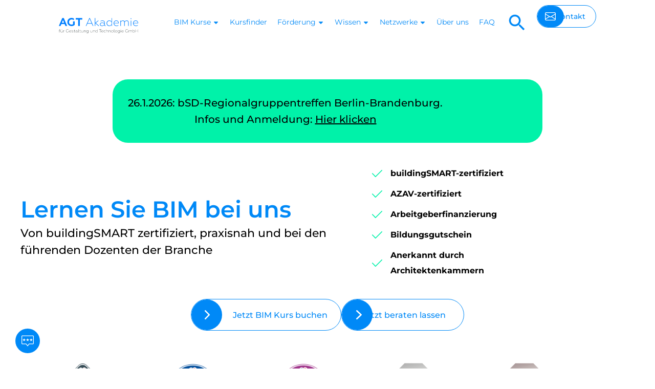

--- FILE ---
content_type: image/svg+xml
request_url: https://agt-akademie.de/wp-content/uploads/2025/02/agt-akademie-logo-horizontal.svg
body_size: 4201
content:
<?xml version="1.0" encoding="UTF-8"?>
<svg id="Ebene_2" data-name="Ebene 2" xmlns="http://www.w3.org/2000/svg" viewBox="0 0 209.06 40.41">
  <defs>
    <style>
      .cls-1 {
        fill: #3d4545;
      }

      .cls-2 {
        fill: #007fff;
      }
    </style>
  </defs>
  <g id="logo-agt-akademie-v2">
    <g>
      <path class="cls-1" d="M202.41,38.09h-.52v-7.97h.52v3.44h5.2v-3.44h.52v7.97h-.52v-4.04h-5.2v4.04ZM197.2,37.75c.66,0,1.21-.22,1.66-.67.45-.46.67-1.03.67-1.7s-.23-1.23-.67-1.7c-.44-.45-.99-.68-1.66-.68-.46,0-.88.13-1.28.38-.4.25-.69.58-.87.97v2.05c.17.4.46.72.85.97.39.25.83.37,1.3.37M197.3,38.22c-.96,0-1.7-.36-2.24-1.09v.96h-.51v-7.97h.51v3.51c.53-.74,1.28-1.1,2.24-1.1.81,0,1.48.28,1.99.84.52.56.78,1.23.78,2.02s-.26,1.45-.78,2.01c-.51.55-1.17.83-1.99.83M184.66,38.09h-.51v-5.43h.51v.9c.21-.31.49-.56.85-.75.36-.19.77-.28,1.21-.28.93,0,1.51.39,1.76,1.16.22-.35.52-.63.9-.84.38-.21.81-.32,1.28-.32.61,0,1.09.19,1.42.56.33.38.5.91.5,1.61v3.39h-.51v-3.29c0-.77-.19-1.27-.57-1.5-.31-.2-.63-.3-.97-.3-.39,0-.77.12-1.14.38-.37.26-.63.56-.8.91.02.36.02.55.02.57v3.23h-.51v-3.3c0-1.19-.51-1.79-1.53-1.79-.39,0-.76.12-1.11.35-.36.24-.63.54-.82.88v3.86ZM179.07,38.22c-1.14,0-2.09-.39-2.85-1.16-.77-.79-1.15-1.78-1.15-2.96s.38-2.16,1.15-2.95c.76-.78,1.71-1.17,2.85-1.17,1.03,0,1.9.28,2.6.83v.56c-.75-.59-1.61-.89-2.56-.89s-1.83.35-2.49,1.04c-.67.67-1,1.54-1,2.6s.33,1.91,1,2.59c.67.68,1.49,1.03,2.46,1.03,1.07,0,1.91-.32,2.52-.94v-3.26h.52v3.45c-.77.83-1.78,1.25-3.04,1.25M165.86,35h4.17c0-.21-.04-.43-.11-.65-.08-.22-.19-.44-.34-.64-.15-.21-.36-.38-.63-.51-.27-.13-.58-.2-.92-.2-.64,0-1.15.21-1.54.61-.39.42-.6.88-.63,1.39M168.29,38.22c-.86,0-1.56-.26-2.12-.8-.56-.54-.84-1.22-.84-2.05s.25-1.5.75-2.04c.5-.55,1.15-.82,1.95-.82.45,0,.84.09,1.18.27.34.18.6.42.79.72.36.57.54,1.16.54,1.76v.17h-4.69c.01.69.26,1.25.72,1.66.47.42,1.07.64,1.8.64.65,0,1.24-.17,1.75-.51v.5c-.43.33-1.03.49-1.82.49M163.52,38.09h-.51v-5.43h.51v5.43ZM163.57,31.04c-.12.13-.26.16-.42.11-.16-.06-.26-.16-.3-.3-.04-.15,0-.28.11-.42.12-.13.26-.17.42-.11.16.06.26.16.3.3.04.14,0,.28-.11.42M160.29,36.37v-2.04c-.17-.39-.46-.72-.85-.96-.39-.25-.82-.37-1.27-.37-.68,0-1.24.22-1.69.67-.45.45-.67,1.01-.67,1.67s.22,1.24.67,1.68c.45.45,1.01.67,1.69.67.46,0,.88-.12,1.27-.37.4-.25.68-.56.85-.96M160.29,33.6v-.95h.51v5.19c0,.82-.27,1.45-.81,1.9-.53.44-1.22.66-2.06.66-.77,0-1.47-.17-2.1-.51v-.52c.62.37,1.31.56,2.06.56s1.32-.18,1.75-.54c.43-.36.64-.87.64-1.55v-.75c-.52.72-1.26,1.08-2.23,1.08-.83,0-1.49-.28-2-.83-.52-.56-.77-1.23-.77-2s.26-1.43.77-1.99c.51-.55,1.17-.83,2-.83.97,0,1.72.36,2.23,1.08M149.46,37.07c.46.45,1.02.67,1.68.67s1.23-.22,1.67-.67c.46-.46.68-1.02.68-1.7s-.23-1.24-.68-1.7c-.45-.46-1.01-.68-1.67-.68s-1.23.23-1.68.68c-.45.46-.67,1.03-.67,1.7,0,.67.22,1.24.67,1.7M153.22,37.39c-.53.55-1.22.83-2.07.83s-1.55-.28-2.08-.83c-.53-.55-.8-1.23-.8-2.01s.27-1.46.8-2.02c.54-.56,1.23-.84,2.08-.84s1.53.28,2.07.84c.54.56.81,1.23.81,2.02s-.27,1.45-.81,2.01M146.66,38.22c-.35,0-.63-.1-.85-.31-.22-.21-.32-.52-.32-.96v-6.84h.51v6.74c0,.59.27.89.81.89.2,0,.39-.05.57-.16v.48c-.2.11-.43.16-.72.16M139.27,37.07c.46.45,1.02.67,1.68.67s1.23-.22,1.67-.67c.46-.46.68-1.02.68-1.7s-.23-1.24-.68-1.7c-.45-.46-1.01-.68-1.67-.68s-1.23.23-1.68.68c-.45.46-.67,1.03-.67,1.7s.22,1.24.67,1.7M143.03,37.39c-.53.55-1.22.83-2.07.83s-1.55-.28-2.08-.83c-.53-.55-.8-1.23-.8-2.01s.27-1.46.8-2.02c.54-.56,1.23-.84,2.08-.84s1.53.28,2.07.84c.54.56.81,1.23.81,2.02s-.27,1.45-.81,2.01M132.11,34.26v3.83h-.51v-5.43h.51v.95c.26-.31.59-.57,1-.78.41-.2.85-.31,1.31-.31.68,0,1.2.19,1.57.59.36.39.54.95.54,1.68v3.3h-.51v-3.2c0-.78-.21-1.3-.61-1.56-.34-.22-.71-.33-1.13-.33s-.84.13-1.24.39c-.41.25-.72.54-.92.88M125.23,34.26v3.83h-.51v-7.97h.51v3.48c.26-.31.59-.57,1-.78.41-.2.85-.31,1.31-.31.68,0,1.21.19,1.57.59.36.39.54.95.54,1.68v3.3h-.51v-3.2c0-.78-.21-1.3-.62-1.56-.33-.22-.71-.33-1.13-.33s-.84.13-1.24.39c-.41.25-.72.54-.92.88M121.21,38.22c-.84,0-1.52-.28-2.05-.83-.54-.56-.81-1.24-.81-2.03s.27-1.45.81-2.02c.53-.55,1.22-.83,2.06-.83.61,0,1.16.14,1.64.42v.5c-.51-.3-1.04-.44-1.58-.44-.68,0-1.26.23-1.72.68-.45.46-.68,1.02-.68,1.7s.23,1.24.68,1.7c.47.45,1.04.67,1.72.67.64,0,1.2-.17,1.68-.51v.51c-.48.32-1.06.48-1.75.48M112.42,35h4.17c0-.21-.04-.43-.11-.65-.08-.22-.19-.44-.34-.64-.15-.21-.36-.38-.63-.51-.27-.13-.58-.2-.92-.2-.64,0-1.15.21-1.54.61-.39.42-.6.88-.62,1.39M114.86,38.22c-.86,0-1.56-.26-2.12-.8-.56-.54-.84-1.22-.84-2.05s.25-1.5.75-2.04c.5-.55,1.15-.82,1.95-.82.45,0,.84.09,1.18.27.34.18.6.42.79.72.36.57.54,1.16.54,1.76v.17h-4.69c.01.69.25,1.25.72,1.66.47.42,1.07.64,1.8.64.65,0,1.24-.17,1.75-.51v.5c-.43.33-1.03.49-1.82.49M109.52,38.09h-.52v-7.48h-2.86v-.49h6.24v.49h-2.86v7.48ZM99.54,37.75c.47,0,.9-.13,1.3-.38s.68-.57.85-.97v-2.05c-.18-.4-.47-.72-.87-.97-.4-.25-.82-.38-1.28-.38-.67,0-1.23.23-1.67.68-.44.45-.66,1.01-.66,1.7s.22,1.25.66,1.7c.45.45,1.01.67,1.68.67M99.45,38.22c-.83,0-1.49-.28-2-.83-.51-.55-.76-1.23-.76-2.01s.25-1.46.76-2.02c.52-.56,1.18-.84,2-.84.97,0,1.71.37,2.24,1.1v-3.51h.51v7.97h-.51v-.96c-.54.73-1.29,1.09-2.24,1.09M90.72,34.26v3.83h-.51v-5.43h.51v.95c.26-.31.59-.57,1-.78.41-.2.85-.31,1.31-.31.68,0,1.2.19,1.56.59.36.39.54.95.54,1.68v3.3h-.51v-3.2c0-.78-.21-1.3-.62-1.56-.33-.22-.71-.33-1.13-.33s-.84.13-1.24.39c-.41.25-.72.54-.92.88M87.63,36.48v-3.82h.51v5.43h-.51v-.95c-.26.31-.59.57-1,.78-.41.2-.85.31-1.31.31-.68,0-1.21-.2-1.57-.59-.36-.39-.54-.95-.54-1.68v-3.3h.51v3.2c0,.77.2,1.29.6,1.56.35.22.73.33,1.14.33s.83-.13,1.24-.38c.41-.27.72-.56.92-.89M77.69,36.37v-2.04c-.18-.39-.46-.72-.85-.96-.39-.25-.82-.37-1.28-.37-.67,0-1.24.22-1.68.67s-.67,1.01-.67,1.67.23,1.24.67,1.68c.45.45,1.01.67,1.68.67.46,0,.88-.12,1.28-.37.39-.24.68-.56.85-.96M77.69,33.6v-.95h.51v5.19c0,.82-.27,1.45-.81,1.9-.53.44-1.22.66-2.06.66-.78,0-1.47-.17-2.1-.51v-.52c.62.37,1.31.56,2.06.56s1.32-.18,1.75-.54c.43-.36.64-.87.64-1.55v-.75c-.52.72-1.26,1.08-2.23,1.08-.83,0-1.49-.28-2-.83-.52-.56-.77-1.23-.77-2s.26-1.43.77-1.99c.51-.55,1.18-.83,2-.83.97,0,1.71.36,2.23,1.08M66.71,34.26v3.83h-.51v-5.43h.51v.95c.26-.31.59-.57,1-.78.41-.2.85-.31,1.31-.31.68,0,1.21.19,1.57.59.36.39.54.95.54,1.68v3.3h-.51v-3.2c0-.78-.21-1.3-.62-1.56-.33-.22-.71-.33-1.13-.33s-.84.13-1.24.39c-.41.25-.72.54-.92.88M63.63,36.48v-3.82h.51v5.43h-.51v-.95c-.26.31-.59.57-1,.78-.41.2-.85.31-1.31.31-.68,0-1.21-.2-1.57-.59-.36-.39-.54-.95-.54-1.68v-3.3h.51v3.2c0,.77.2,1.29.6,1.56.35.22.73.33,1.14.33s.83-.13,1.24-.38c.41-.27.72-.56.92-.89M56.59,38.22c-.46,0-.81-.14-1.05-.41-.24-.27-.36-.66-.36-1.15v-3.54h-1.39v-.47h1.39v-1.75h.51v1.75h2.03v.47h-2.03v3.41c0,.43.08.74.24.93.16.19.42.28.79.28.32,0,.63-.08.92-.25v.48c-.23.17-.58.25-1.05.25M52.49,38.22c-.35,0-.63-.1-.85-.31-.22-.21-.32-.52-.32-.96v-6.84h.51v6.74c0,.59.27.89.81.89.2,0,.39-.05.57-.16v.48c-.2.11-.44.16-.72.16M46.39,37.75c.43,0,.84-.1,1.22-.31.38-.2.69-.46.92-.77v-.9c-.65-.42-1.32-.64-1.99-.64-.57,0-1.02.12-1.35.36-.33.24-.5.56-.5.95,0,.42.16.75.48.97.32.22.73.34,1.23.34M46.24,38.22c-.56,0-1.05-.16-1.48-.47-.41-.32-.62-.76-.62-1.31s.21-.97.64-1.29c.42-.33.96-.49,1.62-.49.78,0,1.49.2,2.13.59v-.72c0-1.03-.65-1.55-1.94-1.55-.65,0-1.27.19-1.84.58v-.52c.55-.36,1.2-.54,1.94-.54s1.3.17,1.73.51c.42.34.63.83.63,1.47v2.41c0,.23.05.42.16.56.11.14.25.21.43.21.12,0,.23-.02.32-.07v.42c-.11.06-.25.09-.44.09-.26,0-.47-.08-.64-.25-.17-.16-.27-.4-.29-.7-.59.69-1.37,1.03-2.33,1.03M41.9,38.22c-.46,0-.82-.14-1.05-.41-.24-.27-.36-.66-.36-1.15v-3.54h-1.39v-.47h1.39v-1.75h.51v1.75h2.03v.47h-2.03v3.41c0,.43.08.74.24.93.16.19.42.28.79.28.33,0,.63-.08.92-.25v.48c-.24.17-.58.25-1.05.25M35.96,38.22c-.44,0-.87-.05-1.28-.16-.41-.11-.73-.25-.96-.41v-.56c.65.44,1.39.66,2.23.66.53,0,.96-.1,1.27-.29.32-.19.47-.45.47-.78,0-.3-.17-.54-.5-.72-.19-.1-.57-.22-1.13-.38l-.23-.06c-.51-.14-.88-.26-1.12-.36-.56-.28-.83-.67-.83-1.17,0-.45.18-.81.55-1.07.37-.26.88-.39,1.54-.39.79,0,1.44.17,1.96.5v.52c-.6-.36-1.24-.55-1.92-.55-.52,0-.91.09-1.19.27-.28.18-.42.42-.42.72,0,.25.11.47.33.64.08.06.21.12.39.19.26.1.57.19.93.27l.64.16c.1.02.28.09.56.19.24.09.41.19.51.28.3.25.45.57.45.96,0,.46-.22.84-.65,1.12-.42.27-.95.41-1.6.41M27.87,35h4.17c0-.21-.04-.43-.11-.65-.08-.22-.19-.44-.34-.64-.15-.21-.36-.38-.63-.51-.27-.13-.58-.2-.92-.2-.64,0-1.15.21-1.54.61-.39.42-.6.88-.63,1.39M30.31,38.22c-.86,0-1.57-.26-2.12-.8-.56-.54-.84-1.22-.84-2.05s.25-1.5.75-2.04c.5-.55,1.15-.82,1.95-.82.45,0,.84.09,1.18.27.34.18.6.42.79.72.36.57.54,1.16.54,1.76v.17h-4.69c.01.69.25,1.25.72,1.66.47.42,1.07.64,1.8.64.65,0,1.24-.17,1.75-.51v.5c-.42.33-1.03.49-1.82.49M22.67,38.22c-1.14,0-2.09-.39-2.85-1.16-.77-.79-1.15-1.78-1.15-2.96s.38-2.16,1.15-2.95c.76-.78,1.71-1.17,2.85-1.17,1.03,0,1.9.28,2.6.83v.56c-.75-.59-1.6-.89-2.56-.89s-1.82.35-2.49,1.04c-.67.67-1,1.54-1,2.6s.34,1.91,1,2.59c.67.68,1.49,1.03,2.46,1.03,1.07,0,1.91-.32,2.52-.94v-3.26h.52v3.45c-.77.83-1.78,1.25-3.04,1.25M12.38,38.09h-.51v-5.43h.51v1.14c.2-.36.51-.67.91-.91.4-.24.83-.36,1.29-.37v.52c-.52,0-.97.15-1.36.44-.39.29-.67.62-.84,1v3.6ZM8.12,31.04c-.12-.11-.15-.25-.1-.4.06-.15.15-.25.29-.28.14-.04.27,0,.39.1.12.11.16.23.1.39-.05.15-.15.25-.28.29-.14.04-.27.01-.4-.09M5.96,31.04c-.12-.11-.15-.25-.1-.4.06-.15.15-.25.29-.28.14-.04.27,0,.39.1.12.11.16.23.1.39-.05.15-.15.25-.28.29-.14.04-.27.01-.4-.09M9.29,36.48v-3.82h.51v5.43h-.51v-.95c-.26.31-.59.57-1,.78-.41.2-.85.31-1.31.31-.68,0-1.21-.2-1.57-.59-.36-.39-.54-.95-.54-1.68v-3.3h.51v3.2c0,.77.2,1.29.6,1.56.35.22.73.33,1.14.33s.83-.13,1.24-.38c.41-.27.72-.56.92-.89M1.64,33.12v4.97h-.51v-4.97H0v-.47h1.13v-1.08c0-.49.13-.86.38-1.13.25-.27.6-.41,1.06-.41.39,0,.74.08,1.06.23v.49c-.33-.16-.65-.24-.96-.24-.33,0-.58.1-.76.31-.18.21-.27.49-.27.87v.97h1.98v.47h-1.98Z"/>
      <path class="cls-2" d="M196.93,13.08h10.8c0-.55-.1-1.11-.29-1.68s-.49-1.12-.87-1.67c-.38-.54-.93-.98-1.64-1.33-.71-.34-1.51-.52-2.39-.52-1.65,0-2.98.53-3.98,1.6-1.01,1.06-1.55,2.26-1.62,3.6M203.24,21.43c-2.22,0-4.05-.69-5.49-2.07-1.46-1.4-2.18-3.17-2.18-5.32s.65-3.88,1.95-5.28c1.3-1.42,2.98-2.13,5.05-2.13,1.16,0,2.18.23,3.07.69.89.46,1.57,1.09,2.04,1.88.92,1.48,1.39,3,1.39,4.58v.44h-12.16c.04,1.79.66,3.23,1.86,4.31,1.22,1.1,2.78,1.65,4.66,1.65,1.69,0,3.21-.44,4.55-1.33v1.3c-1.1.85-2.68,1.27-4.73,1.27M190.87,21.08h-1.33V6.99h1.33v14.08ZM190.99,2.8c-.32.33-.68.43-1.09.28-.41-.15-.67-.41-.78-.78-.11-.37-.02-.74.28-1.09.32-.33.68-.43,1.09-.28.41.15.67.41.78.78.11.38.01.74-.28,1.1M163.51,21.08h-1.33V6.99h1.33v2.33c.53-.81,1.27-1.46,2.21-1.95.94-.49,1.99-.74,3.13-.74,2.4,0,3.93,1,4.57,3.01.57-.91,1.35-1.63,2.35-2.18.99-.55,2.1-.83,3.32-.83,1.59,0,2.82.49,3.69,1.46.86.97,1.3,2.37,1.3,4.18v8.8h-1.33v-8.53c0-1.99-.49-3.29-1.48-3.9-.79-.51-1.62-.77-2.51-.77-1.02,0-2.01.32-2.95.97-.95.67-1.63,1.46-2.07,2.36.04.95.06,1.44.06,1.48v8.39h-1.33v-8.56c0-3.09-1.32-4.64-3.96-4.64-1,0-1.97.31-2.89.92-.93.63-1.63,1.39-2.12,2.27v10ZM145.76,13.08h10.8c0-.55-.1-1.11-.29-1.68-.2-.57-.49-1.12-.87-1.67-.38-.54-.93-.98-1.64-1.33-.71-.34-1.51-.52-2.39-.52-1.65,0-2.98.53-3.99,1.6-1,1.06-1.55,2.26-1.62,3.6M152.08,21.43c-2.22,0-4.06-.69-5.49-2.07-1.46-1.4-2.18-3.17-2.18-5.32s.65-3.88,1.95-5.28c1.3-1.42,2.98-2.13,5.05-2.13,1.16,0,2.18.23,3.07.69.89.46,1.57,1.09,2.04,1.88.93,1.48,1.39,3,1.39,4.58v.44h-12.16c.04,1.79.66,3.23,1.86,4.31,1.22,1.1,2.77,1.65,4.66,1.65,1.69,0,3.21-.44,4.55-1.33v1.3c-1.1.85-2.68,1.27-4.72,1.27M133.19,20.19c1.22,0,2.34-.32,3.37-.98,1.02-.65,1.76-1.48,2.21-2.51v-5.31c-.47-1.02-1.23-1.87-2.26-2.53-1.03-.66-2.14-.99-3.32-.99-1.73,0-3.18.59-4.34,1.77-1.14,1.16-1.71,2.63-1.71,4.4s.57,3.24,1.71,4.4c1.16,1.16,2.61,1.74,4.34,1.74M132.95,21.43c-2.14,0-3.88-.72-5.2-2.16-1.32-1.44-1.98-3.18-1.98-5.23s.66-3.79,1.98-5.22c1.34-1.46,3.07-2.18,5.2-2.18,2.5,0,4.44.96,5.82,2.87V.41h1.33v20.67h-1.33v-2.48c-1.4,1.89-3.34,2.83-5.82,2.83M114.03,20.19c1.12,0,2.17-.26,3.16-.8.98-.53,1.78-1.2,2.39-2.01v-2.33c-1.69-1.1-3.42-1.65-5.17-1.65-1.48,0-2.65.31-3.51.93-.86.62-1.3,1.44-1.3,2.47,0,1.1.41,1.94,1.24,2.52.83.58,1.89.87,3.19.87M113.64,21.43c-1.46,0-2.74-.4-3.84-1.21-1.06-.83-1.59-1.96-1.59-3.39s.55-2.51,1.65-3.34c1.1-.85,2.5-1.27,4.19-1.27,2.01,0,3.85.51,5.52,1.53v-1.86c0-2.67-1.67-4.01-5.02-4.01-1.69,0-3.29.5-4.78,1.51v-1.36c1.44-.93,3.11-1.39,5.02-1.39s3.38.44,4.47,1.31c1.09.88,1.64,2.15,1.64,3.82v6.26c0,.61.14,1.1.41,1.46.28.37.65.55,1.12.55.32,0,.59-.06.83-.18v1.09c-.28.16-.66.24-1.15.24-.67,0-1.22-.21-1.67-.64-.44-.42-.69-1.03-.75-1.82-1.54,1.79-3.55,2.68-6.05,2.68M95.96,21.08h-1.33V.41h1.33v12.52l7.41-5.94h1.95l-7.94,6.38,9,7.71h-2.01l-8.41-7.2v7.2ZM81.02,2.06l-5.34,11.75h10.66l-5.32-11.75ZM72.46,21.08h-1.45L80.4.29h1.27l9.33,20.78h-1.42l-2.75-6.08h-11.63l-2.75,6.08ZM44.38,4.22V.41h17.33v3.81h-6.55v16.86h-4.25V4.22h-6.53ZM33.43,21.49c-3.15,0-5.77-1-7.85-3.01-2.11-2.05-3.16-4.62-3.16-7.73s1.05-5.73,3.16-7.73c2.09-2.01,4.75-3.01,8-3.01,2.38,0,4.45.52,6.2,1.56v4.19c-1.91-1.18-3.88-1.77-5.91-1.77s-3.82.63-5.13,1.89c-1.32,1.24-1.98,2.9-1.98,4.96s.64,3.68,1.92,4.9c1.28,1.22,2.86,1.83,4.75,1.83s3.2-.45,4.16-1.36v-7.11h4.25v9.12c-.88.95-2.07,1.72-3.54,2.33-1.53.63-3.16.94-4.87.94M10.93,5.61l-3.04,7.17h6.05l-3.01-7.17ZM4.53,21.08H.07L8.93.29h4.08l8.85,20.78h-4.52l-2.04-4.78H6.57l-2.04,4.78Z"/>
    </g>
  </g>
</svg>

--- FILE ---
content_type: image/svg+xml
request_url: https://agt-akademie.de/wp-content/uploads/2025/08/buildingsmart-professionalcertification-training-practitioner-siegel.svg
body_size: 111193
content:
<?xml version="1.0" encoding="UTF-8"?><svg id="Ebene_1" xmlns="http://www.w3.org/2000/svg" xmlns:xlink="http://www.w3.org/1999/xlink" viewBox="0 0 150 150"><image width="480" height="480" transform="translate(35 35) scale(.17)" xlink:href="[data-uri]"/></svg>

--- FILE ---
content_type: image/svg+xml
request_url: https://agt-akademie.de/wp-content/themes/astra-child/assets/img/agt-akademie-icon-select-arrow-down.svg
body_size: 82
content:
<svg xmlns="http://www.w3.org/2000/svg" width="14.062" height="8.04" viewBox="0 0 14.062 8.04">
  <path id="agt-akademie-icon-select-arrow-down" d="M13.221,16.863l5.317-5.321a1,1,0,0,1,1.419,0,1.013,1.013,0,0,1,0,1.424l-6.025,6.029a1,1,0,0,1-1.386.029L6.481,12.969A1.005,1.005,0,0,1,7.9,11.546Z" transform="translate(-6.188 -11.246)" fill="#0089f7"/>
</svg>


--- FILE ---
content_type: image/svg+xml
request_url: https://agt-akademie.de/wp-content/uploads/2025/08/aknw-a-signet-5.svg
body_size: 9022
content:
<?xml version="1.0" encoding="UTF-8"?><svg id="Ebene_1" xmlns="http://www.w3.org/2000/svg" xmlns:xlink="http://www.w3.org/1999/xlink" viewBox="0 0 150 150"><image width="426" height="426" transform="translate(40 40) scale(.16)" xlink:href="[data-uri]"/></svg>

--- FILE ---
content_type: image/svg+xml
request_url: https://agt-akademie.de/wp-content/themes/astra-child/assets/img/agt-akademie-icon-ionic-md-check.svg
body_size: 115
content:
<svg xmlns="http://www.w3.org/2000/svg" width="12.451" height="11.521" viewBox="0 0 12.451 11.521">
  <g id="agt-akademie-icon-ionic-md-check" transform="translate(11940.451 -15518)">
    <rect id="Rectangle_2523" data-name="Rectangle 2523" width="6" height="8" transform="translate(-11934 15518)" fill="#fff"/>
    <path id="Icon_ionic-md-checkbox-outline" data-name="Icon ionic-md-checkbox-outline" d="M8.466,10.246,7.333,11.379l3.642,3.642,8.094-8.094L17.935,5.8l-6.961,6.92Z" transform="translate(-11947.784 15514.5)"/>
  </g>
</svg>


--- FILE ---
content_type: image/svg+xml
request_url: https://agt-akademie.de/wp-content/uploads/2026/01/buildingsmart-professionalcertification-training-provider-2026-siegel.svg
body_size: 251463
content:
<?xml version="1.0" encoding="UTF-8"?>
<svg xmlns="http://www.w3.org/2000/svg" xmlns:xlink="http://www.w3.org/1999/xlink" id="Ebene_1" version="1.1" viewBox="0 0 150 150">
  <image width="512" height="512" transform="translate(35 35) scale(.16)" xlink:href="[data-uri]"></image>
</svg>


--- FILE ---
content_type: image/svg+xml
request_url: https://agt-akademie.de/wp-content/uploads/2025/08/buildingsmart-professionalcertification-training-foundation-2.svg
body_size: 112620
content:
<?xml version="1.0" encoding="UTF-8"?><svg id="Ebene_1" xmlns="http://www.w3.org/2000/svg" xmlns:xlink="http://www.w3.org/1999/xlink" viewBox="0 0 150 150"><image width="480" height="480" transform="translate(35 35) scale(.17)" xlink:href="[data-uri]"/></svg>

--- FILE ---
content_type: image/svg+xml
request_url: https://agt-akademie.de/wp-content/themes/astra-child/assets/img/Icon%20ionic-ios-arrow-forward.svg
body_size: 55
content:
<svg xmlns="http://www.w3.org/2000/svg" width="5.579" height="9.758" viewBox="0 0 5.579 9.758">
  <path id="Icon_ionic-ios-arrow-forward" data-name="Icon ionic-ios-arrow-forward" d="M15.144,11.073,11.451,7.384a.694.694,0,0,1,0-.985.7.7,0,0,1,.988,0l4.183,4.18a.7.7,0,0,1,.02.962l-4.2,4.209a.7.7,0,0,1-.988-.985Z" transform="translate(-11.246 -6.196)" fill="#00f2a9"/>
</svg>


--- FILE ---
content_type: image/svg+xml
request_url: https://agt-akademie.de/wp-content/uploads/2025/08/zdh-zert-azav-siegel-1.svg
body_size: 162835
content:
<?xml version="1.0" encoding="UTF-8"?><svg id="Ebene_1" xmlns="http://www.w3.org/2000/svg" xmlns:xlink="http://www.w3.org/1999/xlink" viewBox="0 0 150 150"><image width="493" height="578" transform="translate(40.88 35) scale(.14)" xlink:href="[data-uri]"/></svg>

--- FILE ---
content_type: image/svg+xml
request_url: https://agt-akademie.de/wp-content/uploads/2025/08/zdh-zert-din-en-iso-9001-siegel-1.svg
body_size: 85211
content:
<?xml version="1.0" encoding="UTF-8"?><svg id="Ebene_1" xmlns="http://www.w3.org/2000/svg" xmlns:xlink="http://www.w3.org/1999/xlink" viewBox="0 0 150 150"><image width="284" height="334" transform="translate(40.99 35) scale(.24)" xlink:href="[data-uri]"/></svg>